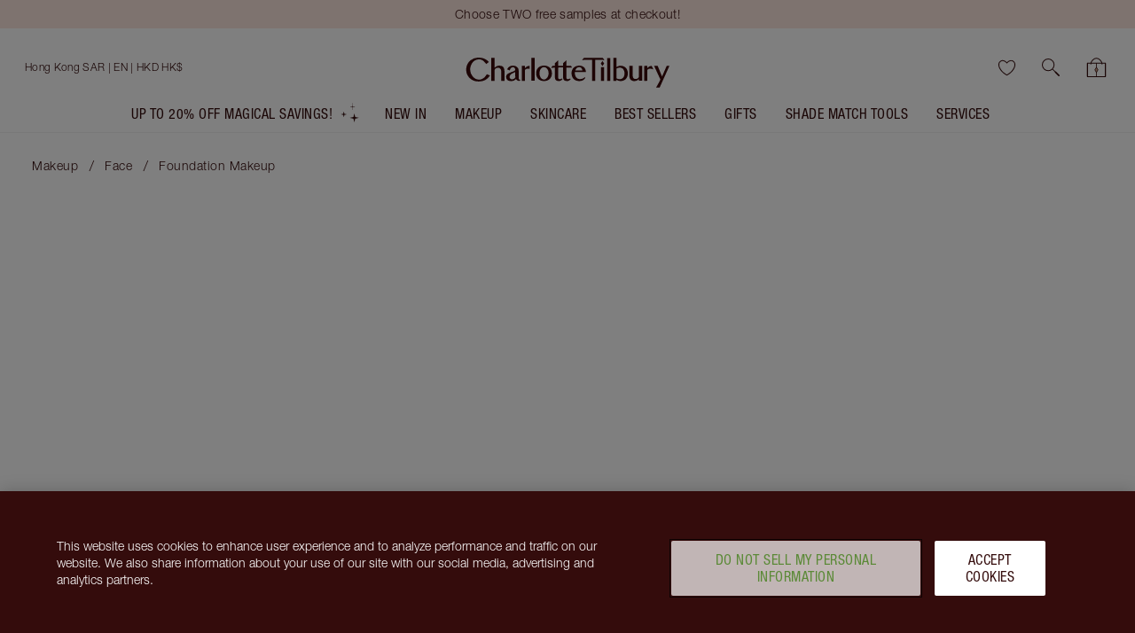

--- FILE ---
content_type: image/svg+xml
request_url: https://images.ctfassets.net/wlke2cbybljx/6csk8St3T6gkHBrgxwzoZt/92a109e037513674f716aa11e9fa3fe9/bsf__2_.svg?w=16&h=16
body_size: 136
content:
<svg width="24" height="24" viewBox="0 0 24 24" fill="none" xmlns="http://www.w3.org/2000/svg">
<rect width="24" height="24" fill="white"/>
<path d="M8.67822 2.53125H15.3211V3.49441L15 4.35117L14 16C14 16 11.9396 17.2598 10 16L9.00143 4.35117L8.67822 3.49441V2.53125Z" stroke="#3A080A" stroke-miterlimit="10"/>
<path d="M9.0957 4.54419H14.8867" stroke="#3A080A" stroke-linecap="round"/>
<path d="M10 16V21.5H14V16" stroke="#3A080A" stroke-linejoin="round"/>
</svg>


--- FILE ---
content_type: image/svg+xml
request_url: https://images.ctfassets.net/wlke2cbybljx/6IrHVOch0RizrQ9LokKKcP/0a74508b8bbcfa1073597fdffbc1170b/Time.svg?w=16&h=16
body_size: 354
content:
<svg width="26" height="26" viewBox="0 0 26 26" fill="none" xmlns="http://www.w3.org/2000/svg">
<path d="M13 6.70001V13.2C13 13.2 13 13.2 13 13.3C13.4 13.5 18.4 16.9 18.4 16.9" stroke="#3A080A" stroke-miterlimit="10" stroke-linecap="round"/>
<path d="M7.80087 22.5C7.50087 21.6 7.20087 20.7 7.00087 19.8C7.00087 19.6 6.90087 19.5 6.90087 19.3C6.70087 19.5 6.60087 19.7 6.40087 20C7.40087 20.1 8.30087 20.1 9.30087 20.2C9.40087 20.2 9.60086 20.2 9.70086 20.2C10.0009 20.2 10.2009 19.9 10.2009 19.7C10.2009 19.4 10.0009 19.2 9.70086 19.2C8.70086 19.1 7.80087 19.1 6.80087 19C6.60087 19 6.50087 19 6.30087 19C6.00087 19 5.70087 19.4 5.80087 19.7C6.10087 20.6 6.40086 21.6 6.70086 22.5C6.70086 22.6 6.80087 22.7 6.80087 22.9C6.90087 23.2 7.20087 23.4 7.40087 23.3C7.70087 23 7.80087 22.8 7.80087 22.5Z" fill="#3A080A"/>
<path d="M13.0008 3.70001C18.1008 3.70001 22.3008 7.90001 22.3008 13C22.3008 18.1 18.1008 22.3 13.0008 22.3C10.4008 22.3 8.00078 21.2 6.30078 19.4" stroke="#3A080A" stroke-miterlimit="10" stroke-linecap="round" stroke-linejoin="round"/>
<path d="M5.20156 18.2C4.20156 16.7 3.60156 14.9 3.60156 13C3.60156 7.90001 7.80156 3.70001 12.9016 3.70001" stroke="#3A080A" stroke-width="0.9916" stroke-miterlimit="10" stroke-linecap="round" stroke-linejoin="round" stroke-dasharray="2.48 2.48"/>
</svg>


--- FILE ---
content_type: image/svg+xml
request_url: https://images.ctfassets.net/wlke2cbybljx/6QOGKetHErIMPErcHHCUIz/f8b68248da12f044b25a75c8a39f695e/Property_1_Star_Icon.svg?w=16&h=16
body_size: 398
content:
<svg width="24" height="24" viewBox="0 0 24 24" fill="none" xmlns="http://www.w3.org/2000/svg">
<mask id="path-1-inside-1_2_138" fill="white">
<path d="M21.8941 9.50075C21.7666 9.12138 21.426 8.85991 21.0345 8.84081H14.8808L12.9272 2.6614C12.7881 2.24711 12.3972 1.97767 11.9699 2.00146C11.5516 1.99838 11.1798 2.27372 11.0517 2.68139L9.09815 8.86081H2.96389C2.55185 8.85791 2.18422 9.12526 2.05126 9.5245C1.9183 9.92375 2.04985 10.3653 2.37782 10.6206L7.35946 14.4803L5.40587 20.6997C5.26787 21.108 5.40738 21.5606 5.7493 21.8139C6.09122 22.0672 6.55486 22.0614 6.8906 21.7996L12.1067 17.8L17.3423 21.7996C17.5053 21.9266 17.7039 21.9967 17.9088 21.9996C18.2207 22.004 18.5152 21.8527 18.698 21.5939C18.8807 21.3352 18.9289 21.0015 18.827 20.6997L16.8734 14.4803L21.7574 10.6006C22.0207 10.2982 22.075 9.86107 21.8941 9.50075Z"/>
</mask>
<path d="M21.8941 9.50075C21.7666 9.12138 21.426 8.85991 21.0345 8.84081H14.8808L12.9272 2.6614C12.7881 2.24711 12.3972 1.97767 11.9699 2.00146C11.5516 1.99838 11.1798 2.27372 11.0517 2.68139L9.09815 8.86081H2.96389C2.55185 8.85791 2.18422 9.12526 2.05126 9.5245C1.9183 9.92375 2.04985 10.3653 2.37782 10.6206L7.35946 14.4803L5.40587 20.6997C5.26787 21.108 5.40738 21.5606 5.7493 21.8139C6.09122 22.0672 6.55486 22.0614 6.8906 21.7996L12.1067 17.8L17.3423 21.7996C17.5053 21.9266 17.7039 21.9967 17.9088 21.9996C18.2207 22.004 18.5152 21.8527 18.698 21.5939C18.8807 21.3352 18.9289 21.0015 18.827 20.6997L16.8734 14.4803L21.7574 10.6006C22.0207 10.2982 22.075 9.86107 21.8941 9.50075Z" stroke="#340C0C" stroke-width="2" mask="url(#path-1-inside-1_2_138)"/>
</svg>
